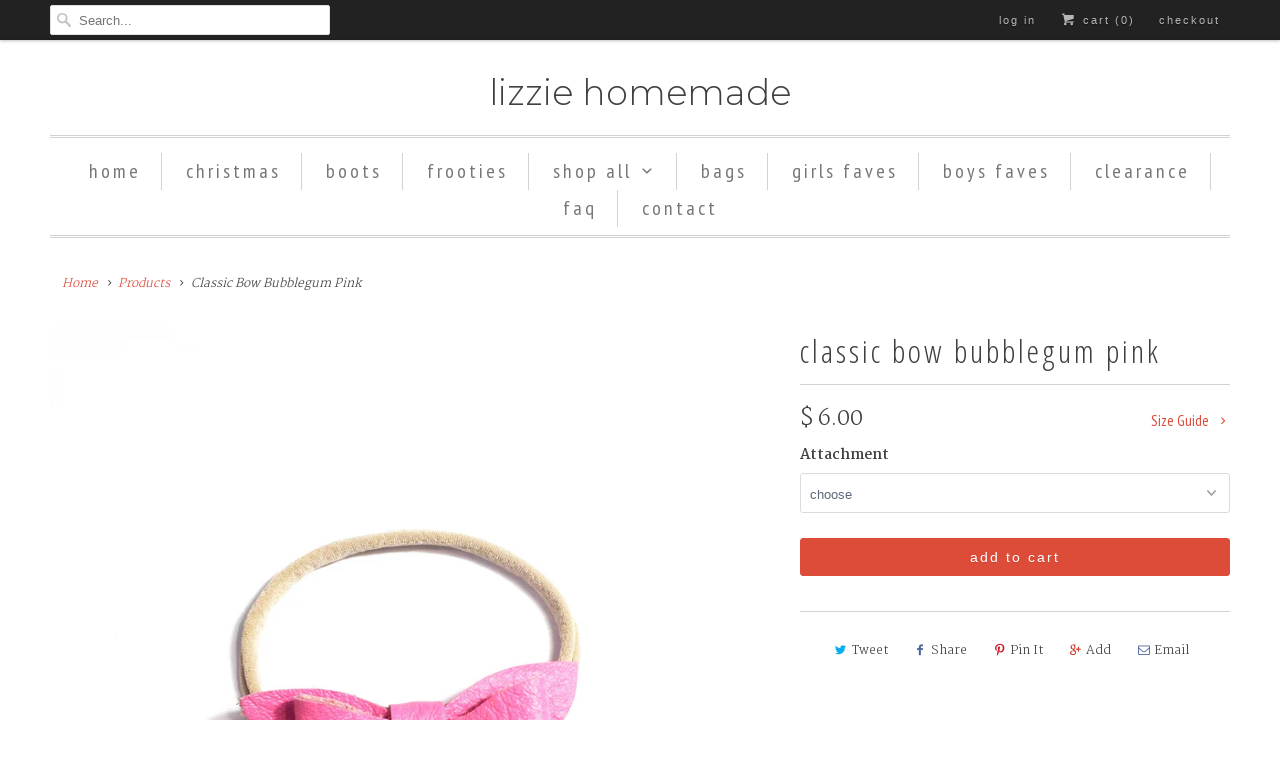

--- FILE ---
content_type: text/html; charset=utf-8
request_url: https://lizziehomemade.com/products/classic-bow-bubblegum-pink
body_size: 17269
content:
<!DOCTYPE html>
<html lang="en">
  <head> 
 
    <meta charset="utf-8">
    <meta http-equiv="cleartype" content="on">
    <meta name="robots" content="index,follow">
 <!-- Google Tag Manager -->
<script>(function(w,d,s,l,i){w[l]=w[l]||[];w[l].push({'gtm.start':
new Date().getTime(),event:'gtm.js'});var f=d.getElementsByTagName(s)[0],
j=d.createElement(s),dl=l!='dataLayer'?'&l='+l:'';j.async=true;j.src=
'https://www.googletagmanager.com/gtm.js?id='+i+dl;f.parentNode.insertBefore(j,f);
})(window,document,'script','dataLayer','GTM-TBZZBV2J');</script>
<!-- End Google Tag Manager -->
<!-- Meta Pixel Code -->
<script>
!function(f,b,e,v,n,t,s)
{if(f.fbq)return;n=f.fbq=function(){n.callMethod?
n.callMethod.apply(n,arguments):n.queue.push(arguments)};
if(!f._fbq)f._fbq=n;n.push=n;n.loaded=!0;n.version='2.0';
n.queue=[];t=b.createElement(e);t.async=!0;
t.src=v;s=b.getElementsByTagName(e)[0];
s.parentNode.insertBefore(t,s)}(window, document,'script',
'https://connect.facebook.net/en_US/fbevents.js');
fbq('init', '1108972207842519');
fbq('track', 'PageView');
</script>
<noscript><img height="1" width="1" style="display:none"
src="https://www.facebook.com/tr?id=1108972207842519&ev=PageView&noscript=1"
/></noscript>
<!-- End Meta Pixel Code -->
    
    <title>Classic Bow Bubblegum Pink - Lizzie Homemade</title>

    

    <!-- Custom Fonts -->
    
      <link href="//fonts.googleapis.com/css?family=.|Montserrat:light,normal,bold|Open+Sans+Condensed:light,normal,bold|PT+Sans+Narrow:light,normal,bold|Montserrat:light,normal,bold|Martel:light,normal,bold" rel="stylesheet" type="text/css" />
    

    

<meta name="author" content="Lizzie Homemade">
<meta property="og:url" content="https://lizziehomemade.com/products/classic-bow-bubblegum-pink">
<meta property="og:site_name" content="Lizzie Homemade">


  <meta property="og:type" content="product">
  <meta property="og:title" content="Classic Bow Bubblegum Pink">
  
    <meta property="og:image" content="http://lizziehomemade.com/cdn/shop/products/IMG_7819_c440e1e8-ea0b-4bc7-9591-ac81c8d4f526_600x.JPG?v=1547104630">
    <meta property="og:image:secure_url" content="https://lizziehomemade.com/cdn/shop/products/IMG_7819_c440e1e8-ea0b-4bc7-9591-ac81c8d4f526_600x.JPG?v=1547104630">
    
  
  <meta property="og:price:amount" content="6.00">
  <meta property="og:price:currency" content="USD">





<meta name="twitter:card" content="summary">

  <meta name="twitter:title" content="Classic Bow Bubblegum Pink">
  <meta name="twitter:description" content="">
  <meta name="twitter:image" content="https://lizziehomemade.com/cdn/shop/products/IMG_7819_c440e1e8-ea0b-4bc7-9591-ac81c8d4f526_240x.JPG?v=1547104630">
  <meta name="twitter:image:width" content="240">
  <meta name="twitter:image:height" content="240">



    
    

    <!-- Mobile Specific Metas -->
    <meta name="HandheldFriendly" content="True">
    <meta name="MobileOptimized" content="320">
    <meta name="viewport" content="width=device-width,initial-scale=1">
    <meta name="theme-color" content="#ffffff">

    <!-- Stylesheets for Responsive 6.4.0 -->
    <link href="//lizziehomemade.com/cdn/shop/t/24/assets/styles.scss.css?v=166701489906446027501764725080" rel="stylesheet" type="text/css" media="all" />

    <!-- Icons -->
    
      <link rel="shortcut icon" type="image/x-icon" href="//lizziehomemade.com/cdn/shop/files/Screen_Shot_2018-08-17_at_11.54.31_AM_a3256fbc-5a5e-4f62-a726-056bb4f000a8_32x32.png?v=1613522610">
    
    <link rel="canonical" href="https://lizziehomemade.com/products/classic-bow-bubblegum-pink" />

    

    <script src="//lizziehomemade.com/cdn/shop/t/24/assets/app.js?v=43761918349755105361526407690" type="text/javascript"></script>
    
    <style>.async-hide { opacity: 0 !important} </style>
<script>(function(a,s,y,n,c,h,i,d,e){s.className+=' '+y;h.start=1*new Date;
h.end=i=function(){s.className=s.className.replace(RegExp(' ?'+y),'')};
(a[n]=a[n]||[]).hide=h;setTimeout(function(){i();h.end=null},c);h.timeout=c;
})(window,document.documentElement,'async-hide','dataLayer',4000,
{'GTM-NTW2KB3':true});</script>
    
    <script>window.performance && window.performance.mark && window.performance.mark('shopify.content_for_header.start');</script><meta name="google-site-verification" content="vtMq7JtYkPu-YcxtL39anxbhgJqq33D5Lqaa0FUW3r0">
<meta id="shopify-digital-wallet" name="shopify-digital-wallet" content="/9095878/digital_wallets/dialog">
<meta name="shopify-checkout-api-token" content="bc867dfa7d5ff5de5683bf9d6d956fc2">
<meta id="in-context-paypal-metadata" data-shop-id="9095878" data-venmo-supported="false" data-environment="production" data-locale="en_US" data-paypal-v4="true" data-currency="USD">
<link rel="alternate" type="application/json+oembed" href="https://lizziehomemade.com/products/classic-bow-bubblegum-pink.oembed">
<script async="async" src="/checkouts/internal/preloads.js?locale=en-US"></script>
<link rel="preconnect" href="https://shop.app" crossorigin="anonymous">
<script async="async" src="https://shop.app/checkouts/internal/preloads.js?locale=en-US&shop_id=9095878" crossorigin="anonymous"></script>
<script id="shopify-features" type="application/json">{"accessToken":"bc867dfa7d5ff5de5683bf9d6d956fc2","betas":["rich-media-storefront-analytics"],"domain":"lizziehomemade.com","predictiveSearch":true,"shopId":9095878,"locale":"en"}</script>
<script>var Shopify = Shopify || {};
Shopify.shop = "lizzie-homemade.myshopify.com";
Shopify.locale = "en";
Shopify.currency = {"active":"USD","rate":"1.0"};
Shopify.country = "US";
Shopify.theme = {"name":"Responsive","id":12248711263,"schema_name":"Responsive","schema_version":"6.4.0","theme_store_id":304,"role":"main"};
Shopify.theme.handle = "null";
Shopify.theme.style = {"id":null,"handle":null};
Shopify.cdnHost = "lizziehomemade.com/cdn";
Shopify.routes = Shopify.routes || {};
Shopify.routes.root = "/";</script>
<script type="module">!function(o){(o.Shopify=o.Shopify||{}).modules=!0}(window);</script>
<script>!function(o){function n(){var o=[];function n(){o.push(Array.prototype.slice.apply(arguments))}return n.q=o,n}var t=o.Shopify=o.Shopify||{};t.loadFeatures=n(),t.autoloadFeatures=n()}(window);</script>
<script>
  window.ShopifyPay = window.ShopifyPay || {};
  window.ShopifyPay.apiHost = "shop.app\/pay";
  window.ShopifyPay.redirectState = null;
</script>
<script id="shop-js-analytics" type="application/json">{"pageType":"product"}</script>
<script defer="defer" async type="module" src="//lizziehomemade.com/cdn/shopifycloud/shop-js/modules/v2/client.init-shop-cart-sync_DtuiiIyl.en.esm.js"></script>
<script defer="defer" async type="module" src="//lizziehomemade.com/cdn/shopifycloud/shop-js/modules/v2/chunk.common_CUHEfi5Q.esm.js"></script>
<script type="module">
  await import("//lizziehomemade.com/cdn/shopifycloud/shop-js/modules/v2/client.init-shop-cart-sync_DtuiiIyl.en.esm.js");
await import("//lizziehomemade.com/cdn/shopifycloud/shop-js/modules/v2/chunk.common_CUHEfi5Q.esm.js");

  window.Shopify.SignInWithShop?.initShopCartSync?.({"fedCMEnabled":true,"windoidEnabled":true});

</script>
<script>
  window.Shopify = window.Shopify || {};
  if (!window.Shopify.featureAssets) window.Shopify.featureAssets = {};
  window.Shopify.featureAssets['shop-js'] = {"shop-cart-sync":["modules/v2/client.shop-cart-sync_DFoTY42P.en.esm.js","modules/v2/chunk.common_CUHEfi5Q.esm.js"],"init-fed-cm":["modules/v2/client.init-fed-cm_D2UNy1i2.en.esm.js","modules/v2/chunk.common_CUHEfi5Q.esm.js"],"init-shop-email-lookup-coordinator":["modules/v2/client.init-shop-email-lookup-coordinator_BQEe2rDt.en.esm.js","modules/v2/chunk.common_CUHEfi5Q.esm.js"],"shop-cash-offers":["modules/v2/client.shop-cash-offers_3CTtReFF.en.esm.js","modules/v2/chunk.common_CUHEfi5Q.esm.js","modules/v2/chunk.modal_BewljZkx.esm.js"],"shop-button":["modules/v2/client.shop-button_C6oxCjDL.en.esm.js","modules/v2/chunk.common_CUHEfi5Q.esm.js"],"init-windoid":["modules/v2/client.init-windoid_5pix8xhK.en.esm.js","modules/v2/chunk.common_CUHEfi5Q.esm.js"],"avatar":["modules/v2/client.avatar_BTnouDA3.en.esm.js"],"init-shop-cart-sync":["modules/v2/client.init-shop-cart-sync_DtuiiIyl.en.esm.js","modules/v2/chunk.common_CUHEfi5Q.esm.js"],"shop-toast-manager":["modules/v2/client.shop-toast-manager_BYv_8cH1.en.esm.js","modules/v2/chunk.common_CUHEfi5Q.esm.js"],"pay-button":["modules/v2/client.pay-button_FnF9EIkY.en.esm.js","modules/v2/chunk.common_CUHEfi5Q.esm.js"],"shop-login-button":["modules/v2/client.shop-login-button_CH1KUpOf.en.esm.js","modules/v2/chunk.common_CUHEfi5Q.esm.js","modules/v2/chunk.modal_BewljZkx.esm.js"],"init-customer-accounts-sign-up":["modules/v2/client.init-customer-accounts-sign-up_aj7QGgYS.en.esm.js","modules/v2/client.shop-login-button_CH1KUpOf.en.esm.js","modules/v2/chunk.common_CUHEfi5Q.esm.js","modules/v2/chunk.modal_BewljZkx.esm.js"],"init-shop-for-new-customer-accounts":["modules/v2/client.init-shop-for-new-customer-accounts_NbnYRf_7.en.esm.js","modules/v2/client.shop-login-button_CH1KUpOf.en.esm.js","modules/v2/chunk.common_CUHEfi5Q.esm.js","modules/v2/chunk.modal_BewljZkx.esm.js"],"init-customer-accounts":["modules/v2/client.init-customer-accounts_ppedhqCH.en.esm.js","modules/v2/client.shop-login-button_CH1KUpOf.en.esm.js","modules/v2/chunk.common_CUHEfi5Q.esm.js","modules/v2/chunk.modal_BewljZkx.esm.js"],"shop-follow-button":["modules/v2/client.shop-follow-button_CMIBBa6u.en.esm.js","modules/v2/chunk.common_CUHEfi5Q.esm.js","modules/v2/chunk.modal_BewljZkx.esm.js"],"lead-capture":["modules/v2/client.lead-capture_But0hIyf.en.esm.js","modules/v2/chunk.common_CUHEfi5Q.esm.js","modules/v2/chunk.modal_BewljZkx.esm.js"],"checkout-modal":["modules/v2/client.checkout-modal_BBxc70dQ.en.esm.js","modules/v2/chunk.common_CUHEfi5Q.esm.js","modules/v2/chunk.modal_BewljZkx.esm.js"],"shop-login":["modules/v2/client.shop-login_hM3Q17Kl.en.esm.js","modules/v2/chunk.common_CUHEfi5Q.esm.js","modules/v2/chunk.modal_BewljZkx.esm.js"],"payment-terms":["modules/v2/client.payment-terms_CAtGlQYS.en.esm.js","modules/v2/chunk.common_CUHEfi5Q.esm.js","modules/v2/chunk.modal_BewljZkx.esm.js"]};
</script>
<script>(function() {
  var isLoaded = false;
  function asyncLoad() {
    if (isLoaded) return;
    isLoaded = true;
    var urls = ["\/\/d1liekpayvooaz.cloudfront.net\/apps\/customizery\/customizery.js?shop=lizzie-homemade.myshopify.com","\/\/static.zotabox.com\/c\/a\/ca872ddd382f293c0c2420783cdf4a85\/widgets.js?shop=lizzie-homemade.myshopify.com","https:\/\/cdn.hextom.com\/js\/quickannouncementbar.js?shop=lizzie-homemade.myshopify.com"];
    for (var i = 0; i < urls.length; i++) {
      var s = document.createElement('script');
      s.type = 'text/javascript';
      s.async = true;
      s.src = urls[i];
      var x = document.getElementsByTagName('script')[0];
      x.parentNode.insertBefore(s, x);
    }
  };
  if(window.attachEvent) {
    window.attachEvent('onload', asyncLoad);
  } else {
    window.addEventListener('load', asyncLoad, false);
  }
})();</script>
<script id="__st">var __st={"a":9095878,"offset":-25200,"reqid":"009c6909-50ea-4419-8f5c-2f88a57a5fa6-1766447725","pageurl":"lizziehomemade.com\/products\/classic-bow-bubblegum-pink","u":"2756601d3e03","p":"product","rtyp":"product","rid":1606702334024};</script>
<script>window.ShopifyPaypalV4VisibilityTracking = true;</script>
<script id="captcha-bootstrap">!function(){'use strict';const t='contact',e='account',n='new_comment',o=[[t,t],['blogs',n],['comments',n],[t,'customer']],c=[[e,'customer_login'],[e,'guest_login'],[e,'recover_customer_password'],[e,'create_customer']],r=t=>t.map((([t,e])=>`form[action*='/${t}']:not([data-nocaptcha='true']) input[name='form_type'][value='${e}']`)).join(','),a=t=>()=>t?[...document.querySelectorAll(t)].map((t=>t.form)):[];function s(){const t=[...o],e=r(t);return a(e)}const i='password',u='form_key',d=['recaptcha-v3-token','g-recaptcha-response','h-captcha-response',i],f=()=>{try{return window.sessionStorage}catch{return}},m='__shopify_v',_=t=>t.elements[u];function p(t,e,n=!1){try{const o=window.sessionStorage,c=JSON.parse(o.getItem(e)),{data:r}=function(t){const{data:e,action:n}=t;return t[m]||n?{data:e,action:n}:{data:t,action:n}}(c);for(const[e,n]of Object.entries(r))t.elements[e]&&(t.elements[e].value=n);n&&o.removeItem(e)}catch(o){console.error('form repopulation failed',{error:o})}}const l='form_type',E='cptcha';function T(t){t.dataset[E]=!0}const w=window,h=w.document,L='Shopify',v='ce_forms',y='captcha';let A=!1;((t,e)=>{const n=(g='f06e6c50-85a8-45c8-87d0-21a2b65856fe',I='https://cdn.shopify.com/shopifycloud/storefront-forms-hcaptcha/ce_storefront_forms_captcha_hcaptcha.v1.5.2.iife.js',D={infoText:'Protected by hCaptcha',privacyText:'Privacy',termsText:'Terms'},(t,e,n)=>{const o=w[L][v],c=o.bindForm;if(c)return c(t,g,e,D).then(n);var r;o.q.push([[t,g,e,D],n]),r=I,A||(h.body.append(Object.assign(h.createElement('script'),{id:'captcha-provider',async:!0,src:r})),A=!0)});var g,I,D;w[L]=w[L]||{},w[L][v]=w[L][v]||{},w[L][v].q=[],w[L][y]=w[L][y]||{},w[L][y].protect=function(t,e){n(t,void 0,e),T(t)},Object.freeze(w[L][y]),function(t,e,n,w,h,L){const[v,y,A,g]=function(t,e,n){const i=e?o:[],u=t?c:[],d=[...i,...u],f=r(d),m=r(i),_=r(d.filter((([t,e])=>n.includes(e))));return[a(f),a(m),a(_),s()]}(w,h,L),I=t=>{const e=t.target;return e instanceof HTMLFormElement?e:e&&e.form},D=t=>v().includes(t);t.addEventListener('submit',(t=>{const e=I(t);if(!e)return;const n=D(e)&&!e.dataset.hcaptchaBound&&!e.dataset.recaptchaBound,o=_(e),c=g().includes(e)&&(!o||!o.value);(n||c)&&t.preventDefault(),c&&!n&&(function(t){try{if(!f())return;!function(t){const e=f();if(!e)return;const n=_(t);if(!n)return;const o=n.value;o&&e.removeItem(o)}(t);const e=Array.from(Array(32),(()=>Math.random().toString(36)[2])).join('');!function(t,e){_(t)||t.append(Object.assign(document.createElement('input'),{type:'hidden',name:u})),t.elements[u].value=e}(t,e),function(t,e){const n=f();if(!n)return;const o=[...t.querySelectorAll(`input[type='${i}']`)].map((({name:t})=>t)),c=[...d,...o],r={};for(const[a,s]of new FormData(t).entries())c.includes(a)||(r[a]=s);n.setItem(e,JSON.stringify({[m]:1,action:t.action,data:r}))}(t,e)}catch(e){console.error('failed to persist form',e)}}(e),e.submit())}));const S=(t,e)=>{t&&!t.dataset[E]&&(n(t,e.some((e=>e===t))),T(t))};for(const o of['focusin','change'])t.addEventListener(o,(t=>{const e=I(t);D(e)&&S(e,y())}));const B=e.get('form_key'),M=e.get(l),P=B&&M;t.addEventListener('DOMContentLoaded',(()=>{const t=y();if(P)for(const e of t)e.elements[l].value===M&&p(e,B);[...new Set([...A(),...v().filter((t=>'true'===t.dataset.shopifyCaptcha))])].forEach((e=>S(e,t)))}))}(h,new URLSearchParams(w.location.search),n,t,e,['guest_login'])})(!0,!0)}();</script>
<script integrity="sha256-4kQ18oKyAcykRKYeNunJcIwy7WH5gtpwJnB7kiuLZ1E=" data-source-attribution="shopify.loadfeatures" defer="defer" src="//lizziehomemade.com/cdn/shopifycloud/storefront/assets/storefront/load_feature-a0a9edcb.js" crossorigin="anonymous"></script>
<script crossorigin="anonymous" defer="defer" src="//lizziehomemade.com/cdn/shopifycloud/storefront/assets/shopify_pay/storefront-65b4c6d7.js?v=20250812"></script>
<script data-source-attribution="shopify.dynamic_checkout.dynamic.init">var Shopify=Shopify||{};Shopify.PaymentButton=Shopify.PaymentButton||{isStorefrontPortableWallets:!0,init:function(){window.Shopify.PaymentButton.init=function(){};var t=document.createElement("script");t.src="https://lizziehomemade.com/cdn/shopifycloud/portable-wallets/latest/portable-wallets.en.js",t.type="module",document.head.appendChild(t)}};
</script>
<script data-source-attribution="shopify.dynamic_checkout.buyer_consent">
  function portableWalletsHideBuyerConsent(e){var t=document.getElementById("shopify-buyer-consent"),n=document.getElementById("shopify-subscription-policy-button");t&&n&&(t.classList.add("hidden"),t.setAttribute("aria-hidden","true"),n.removeEventListener("click",e))}function portableWalletsShowBuyerConsent(e){var t=document.getElementById("shopify-buyer-consent"),n=document.getElementById("shopify-subscription-policy-button");t&&n&&(t.classList.remove("hidden"),t.removeAttribute("aria-hidden"),n.addEventListener("click",e))}window.Shopify?.PaymentButton&&(window.Shopify.PaymentButton.hideBuyerConsent=portableWalletsHideBuyerConsent,window.Shopify.PaymentButton.showBuyerConsent=portableWalletsShowBuyerConsent);
</script>
<script data-source-attribution="shopify.dynamic_checkout.cart.bootstrap">document.addEventListener("DOMContentLoaded",(function(){function t(){return document.querySelector("shopify-accelerated-checkout-cart, shopify-accelerated-checkout")}if(t())Shopify.PaymentButton.init();else{new MutationObserver((function(e,n){t()&&(Shopify.PaymentButton.init(),n.disconnect())})).observe(document.body,{childList:!0,subtree:!0})}}));
</script>
<link id="shopify-accelerated-checkout-styles" rel="stylesheet" media="screen" href="https://lizziehomemade.com/cdn/shopifycloud/portable-wallets/latest/accelerated-checkout-backwards-compat.css" crossorigin="anonymous">
<style id="shopify-accelerated-checkout-cart">
        #shopify-buyer-consent {
  margin-top: 1em;
  display: inline-block;
  width: 100%;
}

#shopify-buyer-consent.hidden {
  display: none;
}

#shopify-subscription-policy-button {
  background: none;
  border: none;
  padding: 0;
  text-decoration: underline;
  font-size: inherit;
  cursor: pointer;
}

#shopify-subscription-policy-button::before {
  box-shadow: none;
}

      </style>

<script>window.performance && window.performance.mark && window.performance.mark('shopify.content_for_header.end');</script>

    <noscript>
      <style>
        .slides > li:first-child {display: block;}
        .image__fallback {
          width: 100vw;
          display: block !important;
          max-width: 100vw !important;
          margin-bottom: 0;
        }
        .no-js-only {
          display: inherit !important;
        }
        .icon-cart.cart-button {
          display: none;
        }
        .lazyload {
          opacity: 1;
          -webkit-filter: blur(0);
          filter: blur(0);
        }
        .animate_right,
        .animate_left,
        .animate_up,
        .animate_down {
          opacity: 1;
        }
        .flexslider .slides>li {
          display: block;
        }
        .product_section .product_form {
          opacity: 1;
        }
        .multi_select,
        form .select {
          display: block !important;
        }
        .swatch_options {
          display: none;
        }
      </style>
    </noscript>

  <!-- BEGIN app block: shopify://apps/klaviyo-email-marketing-sms/blocks/klaviyo-onsite-embed/2632fe16-c075-4321-a88b-50b567f42507 -->












  <script async src="https://static.klaviyo.com/onsite/js/UbDZH4/klaviyo.js?company_id=UbDZH4"></script>
  <script>!function(){if(!window.klaviyo){window._klOnsite=window._klOnsite||[];try{window.klaviyo=new Proxy({},{get:function(n,i){return"push"===i?function(){var n;(n=window._klOnsite).push.apply(n,arguments)}:function(){for(var n=arguments.length,o=new Array(n),w=0;w<n;w++)o[w]=arguments[w];var t="function"==typeof o[o.length-1]?o.pop():void 0,e=new Promise((function(n){window._klOnsite.push([i].concat(o,[function(i){t&&t(i),n(i)}]))}));return e}}})}catch(n){window.klaviyo=window.klaviyo||[],window.klaviyo.push=function(){var n;(n=window._klOnsite).push.apply(n,arguments)}}}}();</script>

  
    <script id="viewed_product">
      if (item == null) {
        var _learnq = _learnq || [];

        var MetafieldReviews = null
        var MetafieldYotpoRating = null
        var MetafieldYotpoCount = null
        var MetafieldLooxRating = null
        var MetafieldLooxCount = null
        var okendoProduct = null
        var okendoProductReviewCount = null
        var okendoProductReviewAverageValue = null
        try {
          // The following fields are used for Customer Hub recently viewed in order to add reviews.
          // This information is not part of __kla_viewed. Instead, it is part of __kla_viewed_reviewed_items
          MetafieldReviews = {};
          MetafieldYotpoRating = null
          MetafieldYotpoCount = null
          MetafieldLooxRating = null
          MetafieldLooxCount = null

          okendoProduct = null
          // If the okendo metafield is not legacy, it will error, which then requires the new json formatted data
          if (okendoProduct && 'error' in okendoProduct) {
            okendoProduct = null
          }
          okendoProductReviewCount = okendoProduct ? okendoProduct.reviewCount : null
          okendoProductReviewAverageValue = okendoProduct ? okendoProduct.reviewAverageValue : null
        } catch (error) {
          console.error('Error in Klaviyo onsite reviews tracking:', error);
        }

        var item = {
          Name: "Classic Bow Bubblegum Pink",
          ProductID: 1606702334024,
          Categories: ["Bows"],
          ImageURL: "https://lizziehomemade.com/cdn/shop/products/IMG_7819_c440e1e8-ea0b-4bc7-9591-ac81c8d4f526_grande.JPG?v=1547104630",
          URL: "https://lizziehomemade.com/products/classic-bow-bubblegum-pink",
          Brand: "hair bow",
          Price: "$ 6.00",
          Value: "6.00",
          CompareAtPrice: "$ 0.00"
        };
        _learnq.push(['track', 'Viewed Product', item]);
        _learnq.push(['trackViewedItem', {
          Title: item.Name,
          ItemId: item.ProductID,
          Categories: item.Categories,
          ImageUrl: item.ImageURL,
          Url: item.URL,
          Metadata: {
            Brand: item.Brand,
            Price: item.Price,
            Value: item.Value,
            CompareAtPrice: item.CompareAtPrice
          },
          metafields:{
            reviews: MetafieldReviews,
            yotpo:{
              rating: MetafieldYotpoRating,
              count: MetafieldYotpoCount,
            },
            loox:{
              rating: MetafieldLooxRating,
              count: MetafieldLooxCount,
            },
            okendo: {
              rating: okendoProductReviewAverageValue,
              count: okendoProductReviewCount,
            }
          }
        }]);
      }
    </script>
  




  <script>
    window.klaviyoReviewsProductDesignMode = false
  </script>







<!-- END app block --><link href="https://monorail-edge.shopifysvc.com" rel="dns-prefetch">
<script>(function(){if ("sendBeacon" in navigator && "performance" in window) {try {var session_token_from_headers = performance.getEntriesByType('navigation')[0].serverTiming.find(x => x.name == '_s').description;} catch {var session_token_from_headers = undefined;}var session_cookie_matches = document.cookie.match(/_shopify_s=([^;]*)/);var session_token_from_cookie = session_cookie_matches && session_cookie_matches.length === 2 ? session_cookie_matches[1] : "";var session_token = session_token_from_headers || session_token_from_cookie || "";function handle_abandonment_event(e) {var entries = performance.getEntries().filter(function(entry) {return /monorail-edge.shopifysvc.com/.test(entry.name);});if (!window.abandonment_tracked && entries.length === 0) {window.abandonment_tracked = true;var currentMs = Date.now();var navigation_start = performance.timing.navigationStart;var payload = {shop_id: 9095878,url: window.location.href,navigation_start,duration: currentMs - navigation_start,session_token,page_type: "product"};window.navigator.sendBeacon("https://monorail-edge.shopifysvc.com/v1/produce", JSON.stringify({schema_id: "online_store_buyer_site_abandonment/1.1",payload: payload,metadata: {event_created_at_ms: currentMs,event_sent_at_ms: currentMs}}));}}window.addEventListener('pagehide', handle_abandonment_event);}}());</script>
<script id="web-pixels-manager-setup">(function e(e,d,r,n,o){if(void 0===o&&(o={}),!Boolean(null===(a=null===(i=window.Shopify)||void 0===i?void 0:i.analytics)||void 0===a?void 0:a.replayQueue)){var i,a;window.Shopify=window.Shopify||{};var t=window.Shopify;t.analytics=t.analytics||{};var s=t.analytics;s.replayQueue=[],s.publish=function(e,d,r){return s.replayQueue.push([e,d,r]),!0};try{self.performance.mark("wpm:start")}catch(e){}var l=function(){var e={modern:/Edge?\/(1{2}[4-9]|1[2-9]\d|[2-9]\d{2}|\d{4,})\.\d+(\.\d+|)|Firefox\/(1{2}[4-9]|1[2-9]\d|[2-9]\d{2}|\d{4,})\.\d+(\.\d+|)|Chrom(ium|e)\/(9{2}|\d{3,})\.\d+(\.\d+|)|(Maci|X1{2}).+ Version\/(15\.\d+|(1[6-9]|[2-9]\d|\d{3,})\.\d+)([,.]\d+|)( \(\w+\)|)( Mobile\/\w+|) Safari\/|Chrome.+OPR\/(9{2}|\d{3,})\.\d+\.\d+|(CPU[ +]OS|iPhone[ +]OS|CPU[ +]iPhone|CPU IPhone OS|CPU iPad OS)[ +]+(15[._]\d+|(1[6-9]|[2-9]\d|\d{3,})[._]\d+)([._]\d+|)|Android:?[ /-](13[3-9]|1[4-9]\d|[2-9]\d{2}|\d{4,})(\.\d+|)(\.\d+|)|Android.+Firefox\/(13[5-9]|1[4-9]\d|[2-9]\d{2}|\d{4,})\.\d+(\.\d+|)|Android.+Chrom(ium|e)\/(13[3-9]|1[4-9]\d|[2-9]\d{2}|\d{4,})\.\d+(\.\d+|)|SamsungBrowser\/([2-9]\d|\d{3,})\.\d+/,legacy:/Edge?\/(1[6-9]|[2-9]\d|\d{3,})\.\d+(\.\d+|)|Firefox\/(5[4-9]|[6-9]\d|\d{3,})\.\d+(\.\d+|)|Chrom(ium|e)\/(5[1-9]|[6-9]\d|\d{3,})\.\d+(\.\d+|)([\d.]+$|.*Safari\/(?![\d.]+ Edge\/[\d.]+$))|(Maci|X1{2}).+ Version\/(10\.\d+|(1[1-9]|[2-9]\d|\d{3,})\.\d+)([,.]\d+|)( \(\w+\)|)( Mobile\/\w+|) Safari\/|Chrome.+OPR\/(3[89]|[4-9]\d|\d{3,})\.\d+\.\d+|(CPU[ +]OS|iPhone[ +]OS|CPU[ +]iPhone|CPU IPhone OS|CPU iPad OS)[ +]+(10[._]\d+|(1[1-9]|[2-9]\d|\d{3,})[._]\d+)([._]\d+|)|Android:?[ /-](13[3-9]|1[4-9]\d|[2-9]\d{2}|\d{4,})(\.\d+|)(\.\d+|)|Mobile Safari.+OPR\/([89]\d|\d{3,})\.\d+\.\d+|Android.+Firefox\/(13[5-9]|1[4-9]\d|[2-9]\d{2}|\d{4,})\.\d+(\.\d+|)|Android.+Chrom(ium|e)\/(13[3-9]|1[4-9]\d|[2-9]\d{2}|\d{4,})\.\d+(\.\d+|)|Android.+(UC? ?Browser|UCWEB|U3)[ /]?(15\.([5-9]|\d{2,})|(1[6-9]|[2-9]\d|\d{3,})\.\d+)\.\d+|SamsungBrowser\/(5\.\d+|([6-9]|\d{2,})\.\d+)|Android.+MQ{2}Browser\/(14(\.(9|\d{2,})|)|(1[5-9]|[2-9]\d|\d{3,})(\.\d+|))(\.\d+|)|K[Aa][Ii]OS\/(3\.\d+|([4-9]|\d{2,})\.\d+)(\.\d+|)/},d=e.modern,r=e.legacy,n=navigator.userAgent;return n.match(d)?"modern":n.match(r)?"legacy":"unknown"}(),u="modern"===l?"modern":"legacy",c=(null!=n?n:{modern:"",legacy:""})[u],f=function(e){return[e.baseUrl,"/wpm","/b",e.hashVersion,"modern"===e.buildTarget?"m":"l",".js"].join("")}({baseUrl:d,hashVersion:r,buildTarget:u}),m=function(e){var d=e.version,r=e.bundleTarget,n=e.surface,o=e.pageUrl,i=e.monorailEndpoint;return{emit:function(e){var a=e.status,t=e.errorMsg,s=(new Date).getTime(),l=JSON.stringify({metadata:{event_sent_at_ms:s},events:[{schema_id:"web_pixels_manager_load/3.1",payload:{version:d,bundle_target:r,page_url:o,status:a,surface:n,error_msg:t},metadata:{event_created_at_ms:s}}]});if(!i)return console&&console.warn&&console.warn("[Web Pixels Manager] No Monorail endpoint provided, skipping logging."),!1;try{return self.navigator.sendBeacon.bind(self.navigator)(i,l)}catch(e){}var u=new XMLHttpRequest;try{return u.open("POST",i,!0),u.setRequestHeader("Content-Type","text/plain"),u.send(l),!0}catch(e){return console&&console.warn&&console.warn("[Web Pixels Manager] Got an unhandled error while logging to Monorail."),!1}}}}({version:r,bundleTarget:l,surface:e.surface,pageUrl:self.location.href,monorailEndpoint:e.monorailEndpoint});try{o.browserTarget=l,function(e){var d=e.src,r=e.async,n=void 0===r||r,o=e.onload,i=e.onerror,a=e.sri,t=e.scriptDataAttributes,s=void 0===t?{}:t,l=document.createElement("script"),u=document.querySelector("head"),c=document.querySelector("body");if(l.async=n,l.src=d,a&&(l.integrity=a,l.crossOrigin="anonymous"),s)for(var f in s)if(Object.prototype.hasOwnProperty.call(s,f))try{l.dataset[f]=s[f]}catch(e){}if(o&&l.addEventListener("load",o),i&&l.addEventListener("error",i),u)u.appendChild(l);else{if(!c)throw new Error("Did not find a head or body element to append the script");c.appendChild(l)}}({src:f,async:!0,onload:function(){if(!function(){var e,d;return Boolean(null===(d=null===(e=window.Shopify)||void 0===e?void 0:e.analytics)||void 0===d?void 0:d.initialized)}()){var d=window.webPixelsManager.init(e)||void 0;if(d){var r=window.Shopify.analytics;r.replayQueue.forEach((function(e){var r=e[0],n=e[1],o=e[2];d.publishCustomEvent(r,n,o)})),r.replayQueue=[],r.publish=d.publishCustomEvent,r.visitor=d.visitor,r.initialized=!0}}},onerror:function(){return m.emit({status:"failed",errorMsg:"".concat(f," has failed to load")})},sri:function(e){var d=/^sha384-[A-Za-z0-9+/=]+$/;return"string"==typeof e&&d.test(e)}(c)?c:"",scriptDataAttributes:o}),m.emit({status:"loading"})}catch(e){m.emit({status:"failed",errorMsg:(null==e?void 0:e.message)||"Unknown error"})}}})({shopId: 9095878,storefrontBaseUrl: "https://lizziehomemade.com",extensionsBaseUrl: "https://extensions.shopifycdn.com/cdn/shopifycloud/web-pixels-manager",monorailEndpoint: "https://monorail-edge.shopifysvc.com/unstable/produce_batch",surface: "storefront-renderer",enabledBetaFlags: ["2dca8a86"],webPixelsConfigList: [{"id":"891519136","configuration":"{\"pixelCode\":\"CVMTEKJC77UAT5Q43NCG\"}","eventPayloadVersion":"v1","runtimeContext":"STRICT","scriptVersion":"22e92c2ad45662f435e4801458fb78cc","type":"APP","apiClientId":4383523,"privacyPurposes":["ANALYTICS","MARKETING","SALE_OF_DATA"],"dataSharingAdjustments":{"protectedCustomerApprovalScopes":["read_customer_address","read_customer_email","read_customer_name","read_customer_personal_data","read_customer_phone"]}},{"id":"550404256","configuration":"{\"config\":\"{\\\"pixel_id\\\":\\\"G-NHZCSCGXMN\\\",\\\"target_country\\\":\\\"US\\\",\\\"gtag_events\\\":[{\\\"type\\\":\\\"begin_checkout\\\",\\\"action_label\\\":\\\"G-NHZCSCGXMN\\\"},{\\\"type\\\":\\\"search\\\",\\\"action_label\\\":\\\"G-NHZCSCGXMN\\\"},{\\\"type\\\":\\\"view_item\\\",\\\"action_label\\\":[\\\"G-NHZCSCGXMN\\\",\\\"MC-Y218WFG64Q\\\"]},{\\\"type\\\":\\\"purchase\\\",\\\"action_label\\\":[\\\"G-NHZCSCGXMN\\\",\\\"MC-Y218WFG64Q\\\"]},{\\\"type\\\":\\\"page_view\\\",\\\"action_label\\\":[\\\"G-NHZCSCGXMN\\\",\\\"MC-Y218WFG64Q\\\"]},{\\\"type\\\":\\\"add_payment_info\\\",\\\"action_label\\\":\\\"G-NHZCSCGXMN\\\"},{\\\"type\\\":\\\"add_to_cart\\\",\\\"action_label\\\":\\\"G-NHZCSCGXMN\\\"}],\\\"enable_monitoring_mode\\\":false}\"}","eventPayloadVersion":"v1","runtimeContext":"OPEN","scriptVersion":"b2a88bafab3e21179ed38636efcd8a93","type":"APP","apiClientId":1780363,"privacyPurposes":[],"dataSharingAdjustments":{"protectedCustomerApprovalScopes":["read_customer_address","read_customer_email","read_customer_name","read_customer_personal_data","read_customer_phone"]}},{"id":"109412512","configuration":"{\"tagID\":\"2612625787224\"}","eventPayloadVersion":"v1","runtimeContext":"STRICT","scriptVersion":"18031546ee651571ed29edbe71a3550b","type":"APP","apiClientId":3009811,"privacyPurposes":["ANALYTICS","MARKETING","SALE_OF_DATA"],"dataSharingAdjustments":{"protectedCustomerApprovalScopes":["read_customer_address","read_customer_email","read_customer_name","read_customer_personal_data","read_customer_phone"]}},{"id":"64389280","eventPayloadVersion":"v1","runtimeContext":"LAX","scriptVersion":"1","type":"CUSTOM","privacyPurposes":["MARKETING"],"name":"Meta pixel (migrated)"},{"id":"107118752","eventPayloadVersion":"v1","runtimeContext":"LAX","scriptVersion":"1","type":"CUSTOM","privacyPurposes":["ANALYTICS"],"name":"Google Analytics tag (migrated)"},{"id":"shopify-app-pixel","configuration":"{}","eventPayloadVersion":"v1","runtimeContext":"STRICT","scriptVersion":"0450","apiClientId":"shopify-pixel","type":"APP","privacyPurposes":["ANALYTICS","MARKETING"]},{"id":"shopify-custom-pixel","eventPayloadVersion":"v1","runtimeContext":"LAX","scriptVersion":"0450","apiClientId":"shopify-pixel","type":"CUSTOM","privacyPurposes":["ANALYTICS","MARKETING"]}],isMerchantRequest: false,initData: {"shop":{"name":"Lizzie Homemade","paymentSettings":{"currencyCode":"USD"},"myshopifyDomain":"lizzie-homemade.myshopify.com","countryCode":"US","storefrontUrl":"https:\/\/lizziehomemade.com"},"customer":null,"cart":null,"checkout":null,"productVariants":[{"price":{"amount":6.0,"currencyCode":"USD"},"product":{"title":"Classic Bow Bubblegum Pink","vendor":"hair bow","id":"1606702334024","untranslatedTitle":"Classic Bow Bubblegum Pink","url":"\/products\/classic-bow-bubblegum-pink","type":"Bows"},"id":"15917343801416","image":{"src":"\/\/lizziehomemade.com\/cdn\/shop\/products\/IMG_7819_c440e1e8-ea0b-4bc7-9591-ac81c8d4f526.JPG?v=1547104630"},"sku":"","title":"Default Title","untranslatedTitle":"Default Title"}],"purchasingCompany":null},},"https://lizziehomemade.com/cdn","1e666a24w2e65f183p6464de52mb8aad81d",{"modern":"","legacy":""},{"shopId":"9095878","storefrontBaseUrl":"https:\/\/lizziehomemade.com","extensionBaseUrl":"https:\/\/extensions.shopifycdn.com\/cdn\/shopifycloud\/web-pixels-manager","surface":"storefront-renderer","enabledBetaFlags":"[\"2dca8a86\"]","isMerchantRequest":"false","hashVersion":"1e666a24w2e65f183p6464de52mb8aad81d","publish":"custom","events":"[[\"page_viewed\",{}],[\"product_viewed\",{\"productVariant\":{\"price\":{\"amount\":6.0,\"currencyCode\":\"USD\"},\"product\":{\"title\":\"Classic Bow Bubblegum Pink\",\"vendor\":\"hair bow\",\"id\":\"1606702334024\",\"untranslatedTitle\":\"Classic Bow Bubblegum Pink\",\"url\":\"\/products\/classic-bow-bubblegum-pink\",\"type\":\"Bows\"},\"id\":\"15917343801416\",\"image\":{\"src\":\"\/\/lizziehomemade.com\/cdn\/shop\/products\/IMG_7819_c440e1e8-ea0b-4bc7-9591-ac81c8d4f526.JPG?v=1547104630\"},\"sku\":\"\",\"title\":\"Default Title\",\"untranslatedTitle\":\"Default Title\"}}]]"});</script><script>
  window.ShopifyAnalytics = window.ShopifyAnalytics || {};
  window.ShopifyAnalytics.meta = window.ShopifyAnalytics.meta || {};
  window.ShopifyAnalytics.meta.currency = 'USD';
  var meta = {"product":{"id":1606702334024,"gid":"gid:\/\/shopify\/Product\/1606702334024","vendor":"hair bow","type":"Bows","handle":"classic-bow-bubblegum-pink","variants":[{"id":15917343801416,"price":600,"name":"Classic Bow Bubblegum Pink","public_title":null,"sku":""}],"remote":false},"page":{"pageType":"product","resourceType":"product","resourceId":1606702334024,"requestId":"009c6909-50ea-4419-8f5c-2f88a57a5fa6-1766447725"}};
  for (var attr in meta) {
    window.ShopifyAnalytics.meta[attr] = meta[attr];
  }
</script>
<script class="analytics">
  (function () {
    var customDocumentWrite = function(content) {
      var jquery = null;

      if (window.jQuery) {
        jquery = window.jQuery;
      } else if (window.Checkout && window.Checkout.$) {
        jquery = window.Checkout.$;
      }

      if (jquery) {
        jquery('body').append(content);
      }
    };

    var hasLoggedConversion = function(token) {
      if (token) {
        return document.cookie.indexOf('loggedConversion=' + token) !== -1;
      }
      return false;
    }

    var setCookieIfConversion = function(token) {
      if (token) {
        var twoMonthsFromNow = new Date(Date.now());
        twoMonthsFromNow.setMonth(twoMonthsFromNow.getMonth() + 2);

        document.cookie = 'loggedConversion=' + token + '; expires=' + twoMonthsFromNow;
      }
    }

    var trekkie = window.ShopifyAnalytics.lib = window.trekkie = window.trekkie || [];
    if (trekkie.integrations) {
      return;
    }
    trekkie.methods = [
      'identify',
      'page',
      'ready',
      'track',
      'trackForm',
      'trackLink'
    ];
    trekkie.factory = function(method) {
      return function() {
        var args = Array.prototype.slice.call(arguments);
        args.unshift(method);
        trekkie.push(args);
        return trekkie;
      };
    };
    for (var i = 0; i < trekkie.methods.length; i++) {
      var key = trekkie.methods[i];
      trekkie[key] = trekkie.factory(key);
    }
    trekkie.load = function(config) {
      trekkie.config = config || {};
      trekkie.config.initialDocumentCookie = document.cookie;
      var first = document.getElementsByTagName('script')[0];
      var script = document.createElement('script');
      script.type = 'text/javascript';
      script.onerror = function(e) {
        var scriptFallback = document.createElement('script');
        scriptFallback.type = 'text/javascript';
        scriptFallback.onerror = function(error) {
                var Monorail = {
      produce: function produce(monorailDomain, schemaId, payload) {
        var currentMs = new Date().getTime();
        var event = {
          schema_id: schemaId,
          payload: payload,
          metadata: {
            event_created_at_ms: currentMs,
            event_sent_at_ms: currentMs
          }
        };
        return Monorail.sendRequest("https://" + monorailDomain + "/v1/produce", JSON.stringify(event));
      },
      sendRequest: function sendRequest(endpointUrl, payload) {
        // Try the sendBeacon API
        if (window && window.navigator && typeof window.navigator.sendBeacon === 'function' && typeof window.Blob === 'function' && !Monorail.isIos12()) {
          var blobData = new window.Blob([payload], {
            type: 'text/plain'
          });

          if (window.navigator.sendBeacon(endpointUrl, blobData)) {
            return true;
          } // sendBeacon was not successful

        } // XHR beacon

        var xhr = new XMLHttpRequest();

        try {
          xhr.open('POST', endpointUrl);
          xhr.setRequestHeader('Content-Type', 'text/plain');
          xhr.send(payload);
        } catch (e) {
          console.log(e);
        }

        return false;
      },
      isIos12: function isIos12() {
        return window.navigator.userAgent.lastIndexOf('iPhone; CPU iPhone OS 12_') !== -1 || window.navigator.userAgent.lastIndexOf('iPad; CPU OS 12_') !== -1;
      }
    };
    Monorail.produce('monorail-edge.shopifysvc.com',
      'trekkie_storefront_load_errors/1.1',
      {shop_id: 9095878,
      theme_id: 12248711263,
      app_name: "storefront",
      context_url: window.location.href,
      source_url: "//lizziehomemade.com/cdn/s/trekkie.storefront.8f32c7f0b513e73f3235c26245676203e1209161.min.js"});

        };
        scriptFallback.async = true;
        scriptFallback.src = '//lizziehomemade.com/cdn/s/trekkie.storefront.8f32c7f0b513e73f3235c26245676203e1209161.min.js';
        first.parentNode.insertBefore(scriptFallback, first);
      };
      script.async = true;
      script.src = '//lizziehomemade.com/cdn/s/trekkie.storefront.8f32c7f0b513e73f3235c26245676203e1209161.min.js';
      first.parentNode.insertBefore(script, first);
    };
    trekkie.load(
      {"Trekkie":{"appName":"storefront","development":false,"defaultAttributes":{"shopId":9095878,"isMerchantRequest":null,"themeId":12248711263,"themeCityHash":"2144390692946652912","contentLanguage":"en","currency":"USD","eventMetadataId":"6bdc9a43-d6aa-49ff-9fbd-dd9fac761183"},"isServerSideCookieWritingEnabled":true,"monorailRegion":"shop_domain","enabledBetaFlags":["65f19447"]},"Session Attribution":{},"S2S":{"facebookCapiEnabled":false,"source":"trekkie-storefront-renderer","apiClientId":580111}}
    );

    var loaded = false;
    trekkie.ready(function() {
      if (loaded) return;
      loaded = true;

      window.ShopifyAnalytics.lib = window.trekkie;

      var originalDocumentWrite = document.write;
      document.write = customDocumentWrite;
      try { window.ShopifyAnalytics.merchantGoogleAnalytics.call(this); } catch(error) {};
      document.write = originalDocumentWrite;

      window.ShopifyAnalytics.lib.page(null,{"pageType":"product","resourceType":"product","resourceId":1606702334024,"requestId":"009c6909-50ea-4419-8f5c-2f88a57a5fa6-1766447725","shopifyEmitted":true});

      var match = window.location.pathname.match(/checkouts\/(.+)\/(thank_you|post_purchase)/)
      var token = match? match[1]: undefined;
      if (!hasLoggedConversion(token)) {
        setCookieIfConversion(token);
        window.ShopifyAnalytics.lib.track("Viewed Product",{"currency":"USD","variantId":15917343801416,"productId":1606702334024,"productGid":"gid:\/\/shopify\/Product\/1606702334024","name":"Classic Bow Bubblegum Pink","price":"6.00","sku":"","brand":"hair bow","variant":null,"category":"Bows","nonInteraction":true,"remote":false},undefined,undefined,{"shopifyEmitted":true});
      window.ShopifyAnalytics.lib.track("monorail:\/\/trekkie_storefront_viewed_product\/1.1",{"currency":"USD","variantId":15917343801416,"productId":1606702334024,"productGid":"gid:\/\/shopify\/Product\/1606702334024","name":"Classic Bow Bubblegum Pink","price":"6.00","sku":"","brand":"hair bow","variant":null,"category":"Bows","nonInteraction":true,"remote":false,"referer":"https:\/\/lizziehomemade.com\/products\/classic-bow-bubblegum-pink"});
      }
    });


        var eventsListenerScript = document.createElement('script');
        eventsListenerScript.async = true;
        eventsListenerScript.src = "//lizziehomemade.com/cdn/shopifycloud/storefront/assets/shop_events_listener-3da45d37.js";
        document.getElementsByTagName('head')[0].appendChild(eventsListenerScript);

})();</script>
  <script>
  if (!window.ga || (window.ga && typeof window.ga !== 'function')) {
    window.ga = function ga() {
      (window.ga.q = window.ga.q || []).push(arguments);
      if (window.Shopify && window.Shopify.analytics && typeof window.Shopify.analytics.publish === 'function') {
        window.Shopify.analytics.publish("ga_stub_called", {}, {sendTo: "google_osp_migration"});
      }
      console.error("Shopify's Google Analytics stub called with:", Array.from(arguments), "\nSee https://help.shopify.com/manual/promoting-marketing/pixels/pixel-migration#google for more information.");
    };
    if (window.Shopify && window.Shopify.analytics && typeof window.Shopify.analytics.publish === 'function') {
      window.Shopify.analytics.publish("ga_stub_initialized", {}, {sendTo: "google_osp_migration"});
    }
  }
</script>
<script
  defer
  src="https://lizziehomemade.com/cdn/shopifycloud/perf-kit/shopify-perf-kit-2.1.2.min.js"
  data-application="storefront-renderer"
  data-shop-id="9095878"
  data-render-region="gcp-us-central1"
  data-page-type="product"
  data-theme-instance-id="12248711263"
  data-theme-name="Responsive"
  data-theme-version="6.4.0"
  data-monorail-region="shop_domain"
  data-resource-timing-sampling-rate="10"
  data-shs="true"
  data-shs-beacon="true"
  data-shs-export-with-fetch="true"
  data-shs-logs-sample-rate="1"
  data-shs-beacon-endpoint="https://lizziehomemade.com/api/collect"
></script>
</head>
  <body class="product"><!-- Google Tag Manager (noscript) -->
<noscript><iframe src="https://www.googletagmanager.com/ns.html?id=GTM-TBZZBV2J"
height="0" width="0" style="display:none;visibility:hidden"></iframe></noscript>
<!-- End Google Tag Manager (noscript) -->
    <div id="shopify-section-header" class="shopify-section header-section">

<div class="top_bar top_bar--fixed-false">
  <div class="container">
    
      <div class="four columns top_bar_search">
        <form class="search" action="/search">
          
            <input type="hidden" name="type" value="product" />
          
          <input type="text" name="q" class="search_box" placeholder="Search..." value="" autocapitalize="off" autocomplete="off" autocorrect="off" />
        </form>
      </div>
    

    

    <div class="columns twelve">
      <ul>
        

        

        
          
            <li>
              <a href="https://lizziehomemade.com/customer_authentication/redirect?locale=en&amp;region_country=US" id="customer_login_link">Log in</a>
            </li>
          
        

        <li>
          <a href="/cart" class="cart_button"><span class="icon-cart"></span> Cart (<span class="cart_count">0</span>)</a>
        </li>
        <li>
          
            <a href="/cart" class="checkout">Checkout</a>
          
        </li>
      </ul>
    </div>
  </div>
</div>

<div class="container content">
  <div class="sixteen columns logo header-logo">
    

    <a href="/" title="Lizzie Homemade" class="logo-align--center">
      
        Lizzie Homemade
      
    </a>
  </div>

  <div class="sixteen columns clearfix">
    <div id="mobile_nav" class="nav-align--center nav-border--double">
      
    </div>
    <div id="nav" class=" nav-align--center
                          nav-border--double
                          nav-separator--solid">
      <ul id="menu" role="navigation">
        
        
          
            <li>
              <a href="/" >Home</a>
            </li>
          
        
          
            <li>
              <a href="/collections/christmas-2023" >christmas</a>
            </li>
          
        
          
            <li>
              <a href="/collections/boots" >Boots</a>
            </li>
          
        
          
            <li>
              <a href="/collections/frooties" >frooties</a>
            </li>
          
        
          
            <li class="dropdown sub-menu" aria-haspopup="true" aria-expanded="false">
              <a 
                  class="" href="/collections/all"
                >
                Shop all<span class="icon-down-arrow arrow"></span>
              </a>
              <ul class="animated fadeIn">
                
                  
                    <li><a href="/collections/all">Shop all</a></li>
                  
                
                  
                    <li><a href="/collections/leopard-print">Leopard Print Collection</a></li>
                  
                
                  
                    <li><a href="/collections/millie">Millie</a></li>
                  
                
                  
                    <li><a href="/collections/oxford">Oxford</a></li>
                  
                
                  
                    <li><a href="/collections/football-moccasins">Football</a></li>
                  
                
                  
                    <li><a href="/collections/angelina">Angelina</a></li>
                  
                
                  
                    <li><a href="/collections/bobbi">Bobbi</a></li>
                  
                
                  
                    <li><a href="/collections/bowless-mary-janes">Bowless Mary Janes</a></li>
                  
                
                  
                    <li><a href="/collections/bow-moccasins">Bow Moccasin</a></li>
                  
                
                  
                    <li><a href="/collections/classic">Classics</a></li>
                  
                
                  
                    <li><a href="/collections/chukka-boots">Chukka Boots</a></li>
                  
                
                  
                    <li><a href="/collections/danny-d">Danny D</a></li>
                  
                
                  
                    <li><a href="/collections/eloise">Eloise</a></li>
                  
                
                  
                    <li><a href="/collections/hudson">Hudson</a></li>
                  
                
                  
                    <li><a href="/collections/loafers">Loafer</a></li>
                  
                
                  
                    <li><a href="/collections/bringing-home-baby">Newborn + Bringing Home Baby</a></li>
                  
                
                  
                    <li><a href="/collections/pollys">Polly</a></li>
                  
                
                  
                    <li><a href="/collections/sidebow">Side Bow</a></li>
                  
                
                  
                    <li><a href="/products/the-hayden">hayden</a></li>
                  
                
                  
                    <li><a href="/products/new-year-moccs">new year moccs</a></li>
                  
                
                  
                    <li><a href="/collections/brown-collection">Brown Collection</a></li>
                  
                
              </ul>
            </li>
          
        
          
            <li>
              <a href="/collections/bags" >bags</a>
            </li>
          
        
          
            <li>
              <a href="/collections/top-girls" >girls faves</a>
            </li>
          
        
          
            <li>
              <a href="/collections/boys" >boys faves</a>
            </li>
          
        
          
            <li>
              <a href="/collections/spring-cleaning-sale" >clearance</a>
            </li>
          
        
          
            <li>
              <a href="/pages/returns-and-exchanges" >FAQ</a>
            </li>
          
        
          
            <li>
              <a href="/pages/contact" >Contact</a>
            </li>
          
        
      </ul>
    </div>
  </div>
</div>

<style>
  .header-logo.logo a {
    max-width: 360px;
  }
  .featured_content a, .featured_content p {
    color: #444444;
  }

  .promo_banner-show div.announcementBar {
    background-color: #444444;
    
  }
  

  div.announcementBar__message a,
  div.announcementBar__message p {
    color: #ffffff;
  }
</style>

</div>

    <div class="container">
      

<div id="shopify-section-product-template" class="shopify-section product-template-section">
  <div class="sixteen columns">
    <div class="breadcrumb breadcrumb_text product_breadcrumb" itemscope itemtype="http://schema.org/BreadcrumbList">
      <span itemprop="itemListElement" itemscope itemtype="http://schema.org/ListItem"><a href="https://lizziehomemade.com" title="Lizzie Homemade" itemprop="item"><span itemprop="name">Home</span></a></span>
      <span class="icon-right-arrow"></span>
      <span itemprop="itemListElement" itemscope itemtype="http://schema.org/ListItem">
        
          <a href="/collections/all" title="Products">Products</a>
        
      </span>
      <span class="icon-right-arrow"></span>
      Classic Bow Bubblegum Pink
    </div>
  </div>






  <div class="sixteen columns">
    <div class="product-1606702334024">


   <div class="section product_section clearfix  product_slideshow_animation--fade"
        data-thumbnail="right-thumbnails"
        data-slideshow-animation="fade"
        data-slideshow-speed="6"
        itemscope itemtype="http://schema.org/Product">

     <div class="flexslider-container ten columns alpha ">
       
<div class="flexslider product_gallery product-1606702334024-gallery product_slider ">
  <ul class="slides">
    
      <li data-thumb="//lizziehomemade.com/cdn/shop/products/IMG_7819_c440e1e8-ea0b-4bc7-9591-ac81c8d4f526_400x400.JPG?v=1547104630" data-title="Classic Bow Bubblegum Pink">
        
          <a href="//lizziehomemade.com/cdn/shop/products/IMG_7819_c440e1e8-ea0b-4bc7-9591-ac81c8d4f526_2048x.JPG?v=1547104630" class="fancybox" data-fancybox-group="1606702334024" title="Classic Bow Bubblegum Pink">
            <div class="image__container" style="max-width: 2448px">
              <img  src="//lizziehomemade.com/cdn/shop/products/IMG_7819_c440e1e8-ea0b-4bc7-9591-ac81c8d4f526_300x.JPG?v=1547104630"
                    alt="Classic Bow Bubblegum Pink"
                    class="lazyload lazyload--fade-in cloudzoom featured_image"
                    data-image-id="4633558220872"
                    data-index="0"
                    data-cloudzoom="zoomImage: '//lizziehomemade.com/cdn/shop/products/IMG_7819_c440e1e8-ea0b-4bc7-9591-ac81c8d4f526_2048x.JPG?v=1547104630', tintColor: '#ffffff', zoomPosition: 'inside', zoomOffsetX: 0, touchStartDelay: 250, lazyLoadZoom: true"
                    data-sizes="auto"
                    data-srcset=" //lizziehomemade.com/cdn/shop/products/IMG_7819_c440e1e8-ea0b-4bc7-9591-ac81c8d4f526_2048x.JPG?v=1547104630 2048w,
                                  //lizziehomemade.com/cdn/shop/products/IMG_7819_c440e1e8-ea0b-4bc7-9591-ac81c8d4f526_1900x.JPG?v=1547104630 1900w,
                                  //lizziehomemade.com/cdn/shop/products/IMG_7819_c440e1e8-ea0b-4bc7-9591-ac81c8d4f526_1600x.JPG?v=1547104630 1600w,
                                  //lizziehomemade.com/cdn/shop/products/IMG_7819_c440e1e8-ea0b-4bc7-9591-ac81c8d4f526_1200x.JPG?v=1547104630 1200w,
                                  //lizziehomemade.com/cdn/shop/products/IMG_7819_c440e1e8-ea0b-4bc7-9591-ac81c8d4f526_1000x.JPG?v=1547104630 1000w,
                                  //lizziehomemade.com/cdn/shop/products/IMG_7819_c440e1e8-ea0b-4bc7-9591-ac81c8d4f526_800x.JPG?v=1547104630 800w,
                                  //lizziehomemade.com/cdn/shop/products/IMG_7819_c440e1e8-ea0b-4bc7-9591-ac81c8d4f526_600x.JPG?v=1547104630 600w,
                                  //lizziehomemade.com/cdn/shop/products/IMG_7819_c440e1e8-ea0b-4bc7-9591-ac81c8d4f526_400x.JPG?v=1547104630 400w"
                    data-src="//lizziehomemade.com/cdn/shop/products/IMG_7819_c440e1e8-ea0b-4bc7-9591-ac81c8d4f526_2048x.JPG?v=1547104630"
                     />
            </div>
          </a>
        
      </li>
    
  </ul>
</div>

     </div>

     <div class="six columns omega">
      
      
      <h1 class="product_name" itemprop="name">Classic Bow Bubblegum Pink</h1>
<span class="stamped-product-reviews-badge stamped-main-badge" data-id="1606702334024" data-product-title="Classic Bow Bubblegum Pink" data-product-type="Bows" style="display: block;"></span>

      

      

      

      

  <a href="#size-chart" class="lightbox size_chart">Size Guide <span class="icon-right-arrow"></span></a>


      
        <p class="modal_price" itemprop="offers" itemscope itemtype="http://schema.org/Offer">
          <meta itemprop="priceCurrency" content="USD" />
          <meta itemprop="seller" content="Lizzie Homemade" />
          <link itemprop="availability" href="http://schema.org/InStock">
          <meta itemprop="itemCondition" content="New" />

          <span class="sold_out"></span>
          <span itemprop="price" content="6.00" class="">
            <span class="current_price ">
              
                <span class="money">$ 6.00</span>
              
            </span>
          </span>
          <span class="was_price">
            
          </span>
        </p>

        
      

      
        
      

      
        
  

  <form action="/cart/add"
        method="post"
        class="clearfix product_form init "
        id="product-form-1606702334024product-template"
        data-money-format="$ {{amount}}"
        data-shop-currency="USD"
        data-select-id="product-select-1606702334024productproduct-template"
        data-enable-state="true"
        data-product="{&quot;id&quot;:1606702334024,&quot;title&quot;:&quot;Classic Bow Bubblegum Pink&quot;,&quot;handle&quot;:&quot;classic-bow-bubblegum-pink&quot;,&quot;description&quot;:&quot;&quot;,&quot;published_at&quot;:&quot;2019-01-10T10:00:03-07:00&quot;,&quot;created_at&quot;:&quot;2019-01-09T23:32:32-07:00&quot;,&quot;vendor&quot;:&quot;hair bow&quot;,&quot;type&quot;:&quot;Bows&quot;,&quot;tags&quot;:[],&quot;price&quot;:600,&quot;price_min&quot;:600,&quot;price_max&quot;:600,&quot;available&quot;:true,&quot;price_varies&quot;:false,&quot;compare_at_price&quot;:null,&quot;compare_at_price_min&quot;:0,&quot;compare_at_price_max&quot;:0,&quot;compare_at_price_varies&quot;:false,&quot;variants&quot;:[{&quot;id&quot;:15917343801416,&quot;title&quot;:&quot;Default Title&quot;,&quot;option1&quot;:&quot;Default Title&quot;,&quot;option2&quot;:null,&quot;option3&quot;:null,&quot;sku&quot;:&quot;&quot;,&quot;requires_shipping&quot;:true,&quot;taxable&quot;:true,&quot;featured_image&quot;:null,&quot;available&quot;:true,&quot;name&quot;:&quot;Classic Bow Bubblegum Pink&quot;,&quot;public_title&quot;:null,&quot;options&quot;:[&quot;Default Title&quot;],&quot;price&quot;:600,&quot;weight&quot;:0,&quot;compare_at_price&quot;:null,&quot;inventory_quantity&quot;:-5,&quot;inventory_management&quot;:null,&quot;inventory_policy&quot;:&quot;deny&quot;,&quot;barcode&quot;:&quot;&quot;,&quot;requires_selling_plan&quot;:false,&quot;selling_plan_allocations&quot;:[]}],&quot;images&quot;:[&quot;\/\/lizziehomemade.com\/cdn\/shop\/products\/IMG_7819_c440e1e8-ea0b-4bc7-9591-ac81c8d4f526.JPG?v=1547104630&quot;],&quot;featured_image&quot;:&quot;\/\/lizziehomemade.com\/cdn\/shop\/products\/IMG_7819_c440e1e8-ea0b-4bc7-9591-ac81c8d4f526.JPG?v=1547104630&quot;,&quot;options&quot;:[&quot;Title&quot;],&quot;media&quot;:[{&quot;alt&quot;:null,&quot;id&quot;:807617232968,&quot;position&quot;:1,&quot;preview_image&quot;:{&quot;aspect_ratio&quot;:1.0,&quot;height&quot;:2448,&quot;width&quot;:2448,&quot;src&quot;:&quot;\/\/lizziehomemade.com\/cdn\/shop\/products\/IMG_7819_c440e1e8-ea0b-4bc7-9591-ac81c8d4f526.JPG?v=1547104630&quot;},&quot;aspect_ratio&quot;:1.0,&quot;height&quot;:2448,&quot;media_type&quot;:&quot;image&quot;,&quot;src&quot;:&quot;\/\/lizziehomemade.com\/cdn\/shop\/products\/IMG_7819_c440e1e8-ea0b-4bc7-9591-ac81c8d4f526.JPG?v=1547104630&quot;,&quot;width&quot;:2448}],&quot;requires_selling_plan&quot;:false,&quot;selling_plan_groups&quot;:[],&quot;content&quot;:&quot;&quot;}"
        
        data-product-id="1606702334024">

    
      <input type="hidden" name="id" value="15917343801416" />
    

    

    

    
    <div class="purchase clearfix ">
      

      
      <button type="submit" name="add" class="action_button add_to_cart" data-label="Add to Cart"><span class="text">Add to Cart</span></button>
    </div>
  </form>


      

      

      

      

      <div class="meta">
        

        

        
      </div>

      




  <hr />
  
<div class="social_buttons">
  

  

  <a target="_blank" class="icon-twitter-share" title="Share this on Twitter" href="https://twitter.com/intent/tweet?text=Classic Bow Bubblegum Pink&url=https://lizziehomemade.com/products/classic-bow-bubblegum-pink">Tweet</a>

  <a target="_blank" class="icon-facebook-share" title="Share this on Facebook" href="https://www.facebook.com/sharer/sharer.php?u=https://lizziehomemade.com/products/classic-bow-bubblegum-pink">Share</a>

  
    <a target="_blank" data-pin-do="skipLink" class="icon-pinterest-share" title="Share this on Pinterest" href="https://pinterest.com/pin/create/button/?url=https://lizziehomemade.com/products/classic-bow-bubblegum-pink&description=Classic Bow Bubblegum Pink&media=https://lizziehomemade.com/cdn/shop/products/IMG_7819_c440e1e8-ea0b-4bc7-9591-ac81c8d4f526_600x.JPG?v=1547104630">Pin It</a>
  

  <a target="_blank" class="icon-gplus-share" title="Share this on Google+" href="https://plus.google.com/share?url=https://lizziehomemade.com/products/classic-bow-bubblegum-pink">Add</a>

  <a href="mailto:?subject=Thought you might like Classic Bow Bubblegum Pink&amp;body=Hey, I was browsing Lizzie Homemade and found Classic Bow Bubblegum Pink. I wanted to share it with you.%0D%0A%0D%0Ahttps://lizziehomemade.com/products/classic-bow-bubblegum-pink" target="_blank" class="icon-mail" title="Email this to a friend">Email</a>
</div>





      

    </div>

    
  </div>
</div>



<div class="sixteen columns">
  
</div>


  

  

  

  
    

      <div class="sixteen columns">
        <div class="section clearfix">
          <h2>Related Items</h2>
        </div>
      </div>


      
      
      
       <div class="sixteen columns">
          







<div itemtype="http://schema.org/ItemList" class="products">
  
    
      

        
  <div class="one-third column alpha thumbnail even" itemprop="itemListElement" itemscope itemtype="http://schema.org/Product">


  
  

  

  <a href="/products/white-and-grey-knit-hair-bow-pack-copy" itemprop="url">
    <div class="relative product_image">
      <div class="product_container swap-true">
        <div class="image__container" style=" max-width: 150.0px; ">
          <img  src="//lizziehomemade.com/cdn/shop/files/IMG_6318_95ad27d8-3be3-4386-a4ad-4d442d88b5a1_300x.jpg?v=1738182600"
                alt="Pink and Cream Knit Hair Bow Pack"
                class="lazyload lazyload--fade-in"
                style="width: 100%; max-width:1536px;"
                data-sizes="auto"
                data-src="//lizziehomemade.com/cdn/shop/files/IMG_6318_95ad27d8-3be3-4386-a4ad-4d442d88b5a1_2048x.jpg?v=1738182600"
                data-srcset=" //lizziehomemade.com/cdn/shop/files/IMG_6318_95ad27d8-3be3-4386-a4ad-4d442d88b5a1_2048x.jpg?v=1738182600 2048w,
                              //lizziehomemade.com/cdn/shop/files/IMG_6318_95ad27d8-3be3-4386-a4ad-4d442d88b5a1_1600x.jpg?v=1738182600 1600w,
                              //lizziehomemade.com/cdn/shop/files/IMG_6318_95ad27d8-3be3-4386-a4ad-4d442d88b5a1_1200x.jpg?v=1738182600 1200w,
                              //lizziehomemade.com/cdn/shop/files/IMG_6318_95ad27d8-3be3-4386-a4ad-4d442d88b5a1_1000x.jpg?v=1738182600 1000w,
                              //lizziehomemade.com/cdn/shop/files/IMG_6318_95ad27d8-3be3-4386-a4ad-4d442d88b5a1_800x.jpg?v=1738182600 800w,
                              //lizziehomemade.com/cdn/shop/files/IMG_6318_95ad27d8-3be3-4386-a4ad-4d442d88b5a1_600x.jpg?v=1738182600 600w,
                              //lizziehomemade.com/cdn/shop/files/IMG_6318_95ad27d8-3be3-4386-a4ad-4d442d88b5a1_400x.jpg?v=1738182600 400w"
              />
          
            <div class="image__container" style="max-width: 1536px; ">
              <img src="//lizziehomemade.com/cdn/shop/files/IMG_6294_900x.jpg?v=1738182600"
              class="secondary lazyload"
              alt="Pink and Cream Knit Hair Bow Pack"
              />
            </div>
          
        </div>

      </div>
    </div>

    <div class="info">
      <span class="title" itemprop="name">Pink and Cream Knit Hair Bow Pack</span>
      

      

      
        <span class="price " itemprop="offers" itemscope itemtype="http://schema.org/Offer">
          <meta itemprop="price" content="9.00" />
          <meta itemprop="priceCurrency" content="USD" />
          <meta itemprop="seller" content="Lizzie Homemade" />
          <link itemprop="availability" href="http://schema.org/InStock">
          <meta itemprop="itemCondition" content="New" />

          
            
            
              <span class="money">$ 9.00</span>
            
            
          
        </span>
      
    </div>
    <div class="banner_holder">
      
      
      
      
    </div>
  </a>
  
  
</div>




        
          
        
      
    
  
    
      

        
  <div class="one-third column  thumbnail odd" itemprop="itemListElement" itemscope itemtype="http://schema.org/Product">


  
  

  

  <a href="/products/knit-striped-hair-bow-pack-copy" itemprop="url">
    <div class="relative product_image">
      <div class="product_container swap-true">
        <div class="image__container" style=" max-width: 150.0px; ">
          <img  src="//lizziehomemade.com/cdn/shop/files/IMG_6316_300x.jpg?v=1738182518"
                alt="White and Grey Knit Hair Bow Pack"
                class="lazyload lazyload--fade-in"
                style="width: 100%; max-width:1536px;"
                data-sizes="auto"
                data-src="//lizziehomemade.com/cdn/shop/files/IMG_6316_2048x.jpg?v=1738182518"
                data-srcset=" //lizziehomemade.com/cdn/shop/files/IMG_6316_2048x.jpg?v=1738182518 2048w,
                              //lizziehomemade.com/cdn/shop/files/IMG_6316_1600x.jpg?v=1738182518 1600w,
                              //lizziehomemade.com/cdn/shop/files/IMG_6316_1200x.jpg?v=1738182518 1200w,
                              //lizziehomemade.com/cdn/shop/files/IMG_6316_1000x.jpg?v=1738182518 1000w,
                              //lizziehomemade.com/cdn/shop/files/IMG_6316_800x.jpg?v=1738182518 800w,
                              //lizziehomemade.com/cdn/shop/files/IMG_6316_600x.jpg?v=1738182518 600w,
                              //lizziehomemade.com/cdn/shop/files/IMG_6316_400x.jpg?v=1738182518 400w"
              />
          
            <div class="image__container" style="max-width: 1536px; ">
              <img src="//lizziehomemade.com/cdn/shop/files/IMG_6292_900x.jpg?v=1738182518"
              class="secondary lazyload"
              alt="White and Grey Knit Hair Bow Pack"
              />
            </div>
          
        </div>

      </div>
    </div>

    <div class="info">
      <span class="title" itemprop="name">White and Grey Knit Hair Bow Pack</span>
      

      

      
        <span class="price " itemprop="offers" itemscope itemtype="http://schema.org/Offer">
          <meta itemprop="price" content="9.00" />
          <meta itemprop="priceCurrency" content="USD" />
          <meta itemprop="seller" content="Lizzie Homemade" />
          <link itemprop="availability" href="http://schema.org/InStock">
          <meta itemprop="itemCondition" content="New" />

          
            
            
              <span class="money">$ 9.00</span>
            
            
          
        </span>
      
    </div>
    <div class="banner_holder">
      
      
      
      
    </div>
  </a>
  
  
</div>




        
          
        
      
    
  
    
      

        
  <div class="one-third column omega thumbnail even" itemprop="itemListElement" itemscope itemtype="http://schema.org/Product">


  
  

  

  <a href="/products/leather-neutral-hair-bow-pack-copy" itemprop="url">
    <div class="relative product_image">
      <div class="product_container swap-true">
        <div class="image__container" style=" max-width: 150.0px; ">
          <img  src="//lizziehomemade.com/cdn/shop/files/IMG_6315_300x.jpg?v=1738182150"
                alt="Leather Valentine Hair Bow Pack"
                class="lazyload lazyload--fade-in"
                style="width: 100%; max-width:1536px;"
                data-sizes="auto"
                data-src="//lizziehomemade.com/cdn/shop/files/IMG_6315_2048x.jpg?v=1738182150"
                data-srcset=" //lizziehomemade.com/cdn/shop/files/IMG_6315_2048x.jpg?v=1738182150 2048w,
                              //lizziehomemade.com/cdn/shop/files/IMG_6315_1600x.jpg?v=1738182150 1600w,
                              //lizziehomemade.com/cdn/shop/files/IMG_6315_1200x.jpg?v=1738182150 1200w,
                              //lizziehomemade.com/cdn/shop/files/IMG_6315_1000x.jpg?v=1738182150 1000w,
                              //lizziehomemade.com/cdn/shop/files/IMG_6315_800x.jpg?v=1738182150 800w,
                              //lizziehomemade.com/cdn/shop/files/IMG_6315_600x.jpg?v=1738182150 600w,
                              //lizziehomemade.com/cdn/shop/files/IMG_6315_400x.jpg?v=1738182150 400w"
              />
          
            <div class="image__container" style="max-width: 1536px; ">
              <img src="//lizziehomemade.com/cdn/shop/files/IMG_6285_900x.jpg?v=1738182150"
              class="secondary lazyload"
              alt="Leather Valentine Hair Bow Pack"
              />
            </div>
          
        </div>

      </div>
    </div>

    <div class="info">
      <span class="title" itemprop="name">Leather Valentine Hair Bow Pack</span>
      

      

      
        <span class="price " itemprop="offers" itemscope itemtype="http://schema.org/Offer">
          <meta itemprop="price" content="9.00" />
          <meta itemprop="priceCurrency" content="USD" />
          <meta itemprop="seller" content="Lizzie Homemade" />
          <link itemprop="availability" href="http://schema.org/InStock">
          <meta itemprop="itemCondition" content="New" />

          
            
            
              <span class="money">$ 9.00</span>
            
            
          
        </span>
      
    </div>
    <div class="banner_holder">
      
      
      
      
    </div>
  </a>
  
  
</div>




        
          
    <br class="clear product_clear" />

        
      
    
  
    
      
        
      
    
  
</div>

        </div>
      </div>
    
  

</div>

</div>
<!--Start Stamped.io Auto Installation--><div id="stamped-main-widget" class="stamped-main-widget" data-widget-style="standard" data-product-id="1606702334024" data-name="Classic Bow Bubblegum Pink" data-url="https://lizziehomemade.com/products/classic-bow-bubblegum-pink" data-image-url="//lizziehomemade.com/cdn/shop/products/IMG_7819_c440e1e8-ea0b-4bc7-9591-ac81c8d4f526_large.JPG%3Fv=1547104630" data-description="" data-product-sku="classic-bow-bubblegum-pink" data-product-type="Bows" data-widget-language="en"></div><!--End Stamped.io Auto Installation-->
      
    </div>

    <div id="shopify-section-footer" class="shopify-section footer-section"><footer class="footer text-align--center">
  <div class="container">
    <div class="sixteen columns">

      
        <div class="three columns alpha footer_menu_vertical">
          <h6>Information</h6>
          <ul>
            
              <li>
                <a href="/search">Search</a>
              </li>
                            
            
              <li>
                <a href="/pages/frontpage">Sizing</a>
              </li>
                            
            
              <li>
                <a href="/pages/shipping">Shipping</a>
              </li>
                            
            
              <li>
                <a href="/pages/returns-and-exchanges">Returns and Exchanges</a>
              </li>
                            
            
          </ul>
        </div>
      

      <div class="ten columns  center">
        
          <h6>Sign up for our Newsletter</h6>
          <p>Subscribe to our newsletter and always be the first to hear about what is happening.</p>
          <div class="newsletter ">
  <p class="message"></p>
  
  <form method="post" action="/contact#contact_form" id="contact_form" accept-charset="UTF-8" class="contact-form"><input type="hidden" name="form_type" value="customer" /><input type="hidden" name="utf8" value="✓" />
    

    
      <input type="hidden" name="contact[tags]" value="newsletter">
            
    
    
    
     
    <input type="hidden" name="challenge" value="false">  
    <input type="email" class="contact_email" name="contact[email]" required placeholder="Enter your email address..." autocorrect="off" autocapitalize="off" />
    <input type='submit' name="commit" class="action_button sign_up" value="Sign Up" />
  </form>
</div>

        
        
          














  <a href="https://www.instagram.com/lizziehomemade/?hl=en" title="Lizzie Homemade on Instagram" class="ss-icon" rel="me" target="_blank"> 
    &#xF641;
  </a>              







        
      </div>

      <div class="three columns omega footer_content_page">
        
          <h6>#lizziehomemade</h6>
        

        
          <p>Tag us with your moccs!</p>
        

        
      </div>

      <div class="sixteen columns alpha omega center">
        <div class="section">
          
            <hr />
          

          

          <p class="credits">
            &copy; 2025 <a href="/" title="">Lizzie Homemade</a>.
            
            
              <a href="http://outofthesandbox.com/" target="_blank" title="Mobilia Shopify Theme by Out of the Sandbox">Designed by Out of the Sandbox</a>.
            
            <a target="_blank" rel="nofollow" href="https://www.shopify.com?utm_campaign=poweredby&amp;utm_medium=shopify&amp;utm_source=onlinestore">Powered by Shopify</a>
          </p>

          
            <div class="payment_methods">
              
                <img src="//lizziehomemade.com/cdn/shopifycloud/storefront/assets/payment_icons/american_express-1efdc6a3.svg" alt="American express" />
              
                <img src="//lizziehomemade.com/cdn/shopifycloud/storefront/assets/payment_icons/bancontact-13d5ac60.svg" alt="Bancontact" />
              
                <img src="//lizziehomemade.com/cdn/shopifycloud/storefront/assets/payment_icons/diners_club-678e3046.svg" alt="Diners club" />
              
                <img src="//lizziehomemade.com/cdn/shopifycloud/storefront/assets/payment_icons/discover-59880595.svg" alt="Discover" />
              
                <img src="//lizziehomemade.com/cdn/shopifycloud/storefront/assets/payment_icons/ideal-506610f2.svg" alt="Ideal" />
              
                <img src="//lizziehomemade.com/cdn/shopifycloud/storefront/assets/payment_icons/master-54b5a7ce.svg" alt="Master" />
              
                <img src="//lizziehomemade.com/cdn/shopifycloud/storefront/assets/payment_icons/paypal-a7c68b85.svg" alt="Paypal" />
              
                <img src="//lizziehomemade.com/cdn/shopifycloud/storefront/assets/payment_icons/shopify_pay-925ab76d.svg" alt="Shopify pay" />
              
                <img src="//lizziehomemade.com/cdn/shopifycloud/storefront/assets/payment_icons/visa-65d650f7.svg" alt="Visa" />
              
            </div>
          
        </div>
      </div>
    </div>
  </div>
</footer> <!-- end footer -->


</div>
    
      <div id="size-chart" class="size_chart_content">
        <h5 class="center">Sizing</h5>
        <p>Our sizing goes by inches of your baby's foot, NOT by traditional sizes! Please measure your baby's foot from heel to big toe and order the size closest to that measurement.</p>
<p><img src="//cdn.shopify.com/s/files/1/0909/5878/files/IMG_2667_large.jpeg?v=1525898450" alt=""></p>
<p>When all else fails, you are almost right every time just by ordering by your child's age. :) Our sizing chart goes as follows:</p>
<p>Size:            Typical age/Finished Length:</p>
<p>1                  0-3 months - 3.5 Inches</p>
<p>2                  3-6 months - 4"</p>
<p>3                  6-12 months - 4.5"</p>
<p>4                  12-18 months - 5"</p>
<p>5                  18-24 months - 5.5"                                      </p>
<p>6                   2 T - 6"                                        </p>
<p>7                   3 T - 6.5"                                      </p>
<p>8                   4 T - 7"                                        </p>
<p> </p>
      </div>
    

    

    
    
  
<!-- **BEGIN** Hextom QAB Integration // Main Include - DO NOT MODIFY -->
    <!-- **BEGIN** Hextom QAB Integration // Main - DO NOT MODIFY -->
<script type="application/javascript">
    window.hextom_qab_meta = {
        p1: [
            
                
            
        ],
        p2: {
            
        }
    };
</script>
<!-- **END** Hextom QAB Integration // Main - DO NOT MODIFY -->
    <!-- **END** Hextom QAB Integration // Main Include - DO NOT MODIFY -->
</body>
</html>
